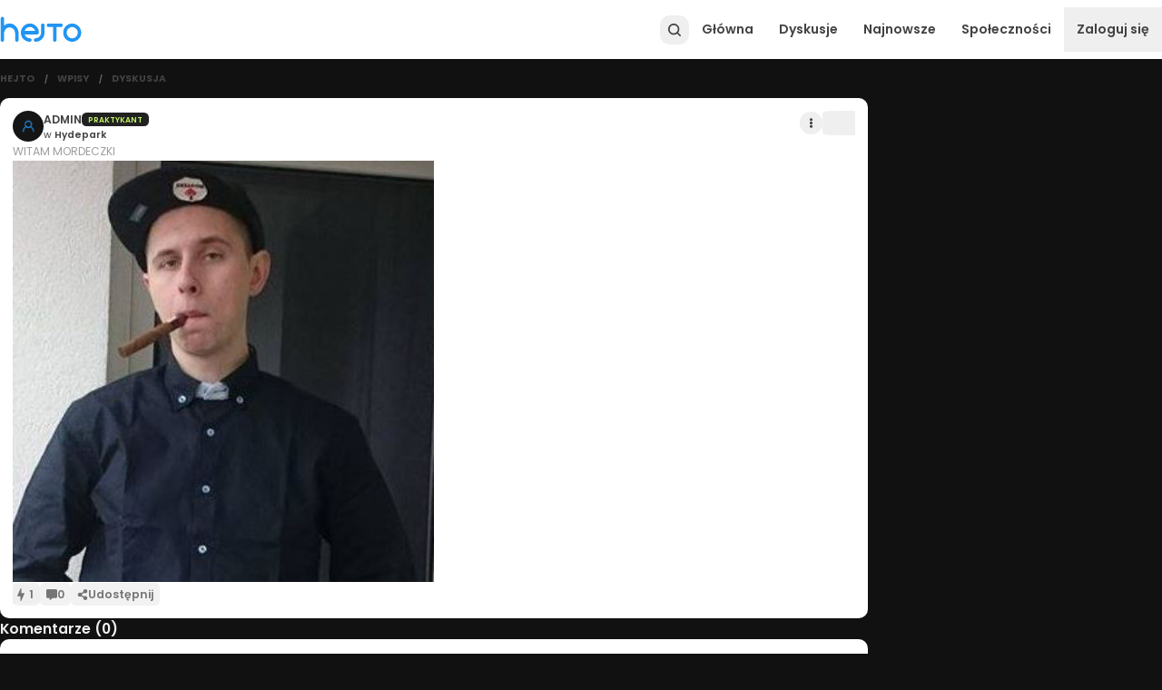

--- FILE ---
content_type: application/javascript; charset=UTF-8
request_url: https://www.hejto.pl/_next/static/chunks/6156-0e604898e3c294a1.js
body_size: 3709
content:
"use strict";(self.webpackChunk_N_E=self.webpackChunk_N_E||[]).push([[6156],{13850:function(e,r,t){t.d(r,{Wu:function(){return i},qE:function(){return a}});var n,o,i,a,s=t(59499),c=t(4730),l=t(67294),d=t(17943),u=t(85893),m=["type","variant","disabled","className","children","rounded","size","onClick","disableHover"];function ownKeys(e,r){var t=Object.keys(e);if(Object.getOwnPropertySymbols){var n=Object.getOwnPropertySymbols(e);r&&(n=n.filter(function(r){return Object.getOwnPropertyDescriptor(e,r).enumerable})),t.push.apply(t,n)}return t}function _objectSpread(e){for(var r=1;r<arguments.length;r++){var t=null!=arguments[r]?arguments[r]:{};r%2?ownKeys(Object(t),!0).forEach(function(r){(0,s.Z)(e,r,t[r])}):Object.getOwnPropertyDescriptors?Object.defineProperties(e,Object.getOwnPropertyDescriptors(t)):ownKeys(Object(t)).forEach(function(r){Object.defineProperty(e,r,Object.getOwnPropertyDescriptor(t,r))})}return e}(n=i||(i={})).PRIMARY="primary",n.PRIMARY_DARK="primary-dark",n.SECONDARY="secondary",n.GREY="grey",n.DEFAULT="default",n.DARK="dark",n.ERROR="error",n.CUSTOM="custom",(o=a||(a={})).SMALL="small",o.MEDIUM="medium",o.LARGE="large";var b=l.forwardRef(function(e,r){var t=e.type,n=e.variant,o=e.disabled,s=e.className,l=e.children,b=e.rounded,p=void 0===b||b,f=e.size,g=e.onClick,y=e.disableHover,v=(0,c.Z)(e,m);return(0,u.jsx)("button",_objectSpread(_objectSpread({ref:r,type:"submit"===(void 0===t?"button":t)?"submit":"button",disabled:o,onClick:g,className:(0,d.cn)("transition-colors",{"rounded-lg":"boolean"==typeof p?p:"lg"===p,"rounded-md":"md"===p,"px-2 py-1 text-sm":f===a.SMALL,"px-4 py-2":f===a.MEDIUM,"text-common-white bg-error":n===i.ERROR&&!o,"text-common-white bg-primary-main hover:bg-primary-dark focus-visible:bg-primary-dark":n===i.PRIMARY&&!o,"text-common-white bg-grey-900 hover:bg-primary-dark focus-visible:bg-primary-dark":n===i.DARK&&!o,"text-common-white bg-secondary-main focus-visible:bg-secondary-dark hover:bg-secondary-dark":n===i.SECONDARY&&!o,"bg-common-white dark:bg-paper-dark-primary focus-visible:bg-grey-200 dark:focus-visible:bg-grey-600 hover:bg-grey-200 dark:hover:bg-grey-600 border border-box-light dark:border-box-dark":n===i.DEFAULT&&!o,"bg-grey-200 dark:bg-grey-900 text-grey-800 dark:text-grey-300  focus-visible::bg-grey-300 dark:focus-visible:bg-grey-700 hover:bg-grey-300 dark:hover:bg-grey-700":n===i.GREY&&!o,"text-grey-300 bg-grey-500 dark:text-grey-400 dark:bg-grey-700 cursor-not-allowed":o,"bg-grey-100 dark:bg-grey-900":n===i.PRIMARY_DARK&&!o,"hover:bg-inherit focus-visible:bg-inherit dark:hover:bg-inherit dark:focus-visible:bg-inherit":void 0!==y&&y},s)},v),{},{children:l}))});b.displayName="Button",r.ZP=b},53922:function(e,r,t){t.d(r,{Wu:function(){return n.Wu},ZP:function(){return n.ZP},qE:function(){return n.qE}});var n=t(13850)},15834:function(e,r,t){t.d(r,{Z:function(){return FromNowDate_FromNowDate}}),t(67294);var n=t(3662),o=t(91661),i=t(86010),a=t(24980),s=t(85893),FromNowDate_FromNowDate=function(e){var r=e.date,t=e.tooltip,c=e.className;return(0,s.jsx)(o.Z,{placeholder:(0,s.jsx)("span",{className:"invisible",children:r}),children:(0,s.jsx)(a.Z,{arrow:!0,popperOptions:{strategy:"fixed"},forceDarkTheme:!0,disabled:!t,content:(0,s.jsx)("div",{className:"p-2",children:(0,n.WU)(r,"DD MMMM YYYY, HH:mm")}),children:(0,s.jsx)("time",{className:(0,i.Z)("block text-ellipsis whitespace-nowrap overflow-hidden",c),suppressHydrationWarning:!0,children:(0,n.Zh)(r)})})})}},28507:function(e,r,t){t(67294);var n=t(85893);r.Z=function(e){var r=e.className,t=e.size,o=void 0===t?20:t;return(0,n.jsx)("svg",{className:r,width:o,height:o,viewBox:"0 0 512 512",xmlns:"http://www.w3.org/2000/svg",stroke:"currentColor",fill:"currentColor",children:(0,n.jsx)("path",{d:"M397.413,199.303c-2.944-4.576-8-7.296-13.408-7.296h-112v-176c0-7.552-5.28-14.08-12.672-15.648 c-7.52-1.6-14.88,2.272-17.952,9.152l-128,288c-2.208,4.928-1.728,10.688,1.216,15.2c2.944,4.544,8,7.296,13.408,7.296h112v176 c0,7.552,5.28,14.08,12.672,15.648c1.12,0.224,2.24,0.352,3.328,0.352c6.208,0,12-3.616,14.624-9.504l128-288 C400.805,209.543,400.389,203.847,397.413,199.303z"})})}},29e3:function(e,r,t){t.d(r,{Z:function(){return v}});var n=t(67294),o=t(28507),i=t(53031),a=t(73938),s=t(17943),c=t(59499),l=t(27812),d=t(16835),u=t(4730),m=t(86010),b=t(85893),p=["Icon","buttonStyle","onClick","animate","activeColor","iconSize","iconStyle","disabled","img","className","imgClassName","imageSize","startAdornment","endAdornment","onAnimationEnd"];function ownKeys(e,r){var t=Object.keys(e);if(Object.getOwnPropertySymbols){var n=Object.getOwnPropertySymbols(e);r&&(n=n.filter(function(r){return Object.getOwnPropertyDescriptor(e,r).enumerable})),t.push.apply(t,n)}return t}function _objectSpread(e){for(var r=1;r<arguments.length;r++){var t=null!=arguments[r]?arguments[r]:{};r%2?ownKeys(Object(t),!0).forEach(function(r){(0,c.Z)(e,r,t[r])}):Object.getOwnPropertyDescriptors?Object.defineProperties(e,Object.getOwnPropertyDescriptors(t)):ownKeys(Object(t)).forEach(function(r){Object.defineProperty(e,r,Object.getOwnPropertyDescriptor(t,r))})}return e}var f=n.forwardRef(function(e,r){var t=e.Icon,o=e.buttonStyle,i=e.onClick,a=e.animate,s=e.activeColor,c=e.iconSize,f=e.iconStyle,g=e.disabled,y=e.img,v=e.className,h=e.imgClassName,k=e.imageSize,x=void 0===k?26:k,w=e.startAdornment,j=e.endAdornment,N=e.onAnimationEnd,O=(0,u.Z)(e,p),C=n.useState(!1),Z=(0,d.Z)(C,2),P=Z[0],D=Z[1];return(0,b.jsxs)("div",{className:(0,m.Z)("flex items-center gap-1",v),children:[(0,b.jsxs)("button",_objectSpread(_objectSpread({},O),{},{ref:r,type:"button",onClick:function(){D(!0),i(),setTimeout(function(){D(!1),N&&N()},1e3)},disabled:g,className:(0,m.Z)(o,"animated-icon-wrapper",{animate:a}),children:[void 0!==w&&w,y?(0,b.jsx)("img",{src:y,alt:"Like",width:x,height:x,className:(0,m.Z)(h,"animated-icon")}):(0,b.jsx)(t,{className:(0,m.Z)(f,"animated-icon"),size:c}),P&&(0,b.jsx)("div",{className:"spark",children:(0,l.Z)(Array(20)).map(function(e,r){return(0,b.jsx)("span",{className:(0,m.Z)("fixed",s)},r)})})]})),void 0!==j&&j]})});f.displayName="AnimatedButtonWrapper";var g=t(98279),Like_LikePoints=function(e){var r=e.points,t=e.slug,o=e.uuid,i=e.className,s=(0,a.qD)().dialogs.update,c=n.useCallback(function(){s({type:g.JH.SHOW_LIKES_DIALOG,payload:{likesCount:r,slug:t,uuid:o,variant:void 0!==o?"comment":"post"}})},[t,o,r,s]);return(0,b.jsx)("button",{className:(0,m.Z)("font-semibold",i),type:"button",disabled:0===r,onClick:c,children:r})},y=n.forwardRef(function(e,r){var t=e.points,c=e.className,l=e.endAdornmentClassName,d=e.defaultClassName,u=e.active,m=e.disabled,p=e.slug,g=e.uuid,y=e.size,v=void 0===y?18:y,h=e.onClick,k=e.background,x=k?d||"":d||"text-grey-600 dark:text-grey-400",w=(0,a.aC)(),j=w.isAuthenticated,N=w.isBanned,O=(0,a.qD)().dialogs.showLoginDialog,C=(0,i.o)(),Z=(0,n.useState)(!1),P=Z[0],D=Z[1],R=n.useCallback(function(){if(!j)return O();P||(D(!0),h())},[j,P,h,O]),A="number"==typeof v?v:C?v[1]:v[0],E=void 0!==g?"comment":"post";return(0,b.jsx)(f,{ref:r,className:(0,s.cn)({"bg-grey-100 dark:bg-grey-900 rounded-md":k,"opacity-40 cursor-not-allowed":m||N},P&&!u?"text-common-yellow":u?"text-common-yellow":x,c),onAnimationEnd:function(){return D(!1)},iconSize:A,onClick:R,animate:P,disabled:m||N,Icon:o.Z,iconStyle:"text-current",activeColor:"bg-common-yellow",buttonStyle:"px-0.5 py-1 like-btn","aria-label":"Polub ".concat("post"===E?"wpis":"comment"),"data-target":E,endAdornment:(0,b.jsx)(Like_LikePoints,{points:t,slug:p,uuid:g,className:l})})});y.displayName="Like";var v=y},99915:function(e,r,t){t.d(r,{Z:function(){return PostCommunityLink_PostCommunityLink}}),t(67294);var n=t(51617),o=t(38470),i=t(86010),a=t(85893),PostCommunityLink_PostCommunityLink=function(e){var r=e.slug,t=e.name,s=e.className,c=e.linkVariant,l=void 0===c?o.Ev.GREY:c,d=e.color,u=e.disableHover,m=e.prefix;return(0,a.jsx)(o.ZP,{className:(0,i.Z)("inline-grid",s),style:{backgroundColor:d},variant:l,disableHover:u,href:(0,n.Gn)({type:"community",slug:r}),children:(0,a.jsxs)("span",{className:"block text-ellipsis whitespace-nowrap overflow-hidden",children:[m&&(0,a.jsxs)("span",{className:"font-normal",children:[m,"\xa0"]}),t]})})}},11570:function(e,r,t){t.d(r,{Z:function(){return PostDateLink_PostDateLink}}),t(67294);var n=t(15834),o=t(51617),i=t(38470),a=t(86010),s=t(85893),PostDateLink_PostDateLink=function(e){var r=e.slug,t=e.createdAt,c=e.className,l=e.variant,d=void 0===l?i.Ev.GREY:l;return(0,s.jsx)(i.ZP,{variant:d,href:(0,o.Gn)({type:"post",slug:r}),className:(0,a.Z)("inline-grid",c),children:(0,s.jsx)(n.Z,{date:t,tooltip:!0})})}},82035:function(e,r,t){var n=t(86010),o=t(24980);t(67294);var i=t(34066),a=t(85893);r.Z=function(e){var r=e.stickyNote,t=e.size,s=void 0===t?"medium":t;return r?(0,a.jsx)(o.Z,{trigger:"mouseenter focus",touch:"hold",interactive:!0,delay:[300,0],offset:[0,10],arrow:!0,className:"tippy-red",popperOptions:{strategy:"fixed"},content:(0,a.jsx)("div",{className:"relative rounded-md max-w-md p-2 font-semibold text-center text-common-white",children:r}),children:(0,a.jsx)("div",{className:(0,n.Z)("rounded-full bg-[#ff2147] flex items-center justify-center",{"w-5 h-5":"medium"===s,"w-4 h-4":"small"===s}),children:(0,a.jsx)(i.GPV,{fill:"#fff",size:"medium"===s?11:9})})}):null}},91410:function(e,r,t){t(67294);var n=t(86010),o=t(51617),i=t(54683),a=t(38470),s=t(85893);r.Z=function(e){var r=e.username,t=e.status,c=e.className,l=e.linkClassName,d=e.variant,u=e.roles,m=e.omitDefaultClass;return(0,s.jsx)(a.ZP,{variant:d,href:(0,o.Gn)({type:"user",username:r}),className:(0,n.Z)("inline-grid",l),children:(0,s.jsx)(i.Z,{roles:u,username:r,status:t,omitDefaultClass:m,className:(0,n.Z)("font-semibold",c)})})}},37113:function(e,r,t){t.d(r,{Z:function(){return n.Z}});var n=t(91410)},80664:function(e,r,t){t.d(r,{hh:function(){return useCommunityCategories}});var n,o=t(50029),i=t(87794),a=t.n(i),s=t(68988),c=t(78551),l=t(24139),d=t(73938),u=(n=(0,o.Z)(a().mark(function _callee(e,r){var t;return a().wrap(function(n){for(;;)switch(n.prev=n.next){case 0:return n.next=2,s.Of.getCommunitiesCategories({accessToken:e,headers:r});case 2:if((t=n.sent).status!==s.O4.ERROR){n.next=5;break}return n.abrupt("return",Promise.reject(Error("Nie udało się pobrać danych")));case 5:return n.abrupt("return",t.response.data._embedded.items);case 6:case"end":return n.stop()}},_callee)})),function(e,r){return n.apply(this,arguments)}),useCommunityCategories=function(){var e=(0,d.aC)().getAccessToken;return(0,c.a)({queryKey:["community-categories"],queryFn:function(){return u(e())},staleTime:1/0,placeholderData:l.Wk})}}}]);

--- FILE ---
content_type: application/javascript; charset=UTF-8
request_url: https://www.hejto.pl/_next/static/chunks/842-6f9aa7367a0e6680.js
body_size: 4954
content:
"use strict";(self.webpackChunk_N_E=self.webpackChunk_N_E||[]).push([[842],{31844:function(e,s,t){t(67294);var r=t(85893);s.Z=function(e){var s=e.className,t=e.size,a=void 0===t?20:t;return(0,r.jsxs)("svg",{className:s,width:a,height:a,xmlns:"http://www.w3.org/2000/svg",fill:"currentColor",viewBox:"0 0 125.1 93.3",children:[(0,r.jsx)("path",{d:"M107.2 7.5c1.1-1.1 1.7-2.3 1.4-3.9-.3-1.4-1.2-2.4-2.6-2.9-1.5-.5-2.8 0-3.9 1.1-3.8 3.8-7.6 7.6-11.3 11.4-.7.7-1.2.8-2.1.4-13-5.6-26.5-7-40.2-3.8-17 4-29.8 12.7-39.9 25.3-.2.3-.5.5-.7.8-2 2.5-4 5.2-5.7 7.9-.3.5-.5.9-.7 1.4l-.1.1v.1c-.3.8-.3 1.6-.1 2.4.2.6.4 1.2.8 1.7 7 10.8 15.6 19.7 26.2 26-.4.4-.8.6-1.1.9L17.6 86c-1.1 1.1-1.5 2.4-1 4 .5 1.5 1.5 2.3 3 2.6 1.6.3 2.8-.5 3.9-1.6l11.8-11.8c1.2-1.2 2.4-2.5 3.7-3.7 17.5-17.5 35-35 52.5-52.6 5.3-5 10.5-10.2 15.7-15.4zM49.5 54.2c-3-3.9-3.5-11.8 1.5-17.5 4.9-5.6 13.5-7.1 19.2-3.2-7 6.9-13.8 13.8-20.7 20.7zm26.2-26.4c-5.3-3.6-11.3-5-17.8-3.6-4.9 1-9 3.4-12.4 7.1-6.4 7-8.6 18.6-1.8 28.7l-8.2 8.2c-.5.5-1 1.1-1.6 1.6-2.3-1.5-4.7-3-7-4.8-6.6-4.9-12.1-10.7-16.8-17.4-.2-.3-.4-.5-.4-.8 0-.2.1-.4.3-.7 2.9-4.1 6.1-8 9.5-11.4 2.1-2.1 4.4-4.1 6.8-5.9 5.2-4 11-7.2 17.5-9.5C57 14.7 70.1 15 83.2 20c.1 0 .3.2.3.2-2.6 2.4-5.1 4.9-7.8 7.6zM122.9 43.7C119 37.6 114.4 32 109 27.1c-1.8-1.7-3.8-3.3-5.6-4.9-1.9 1.9-3.7 3.8-5.6 5.6.3.2.6.5 1 .8 6.3 4.8 11.6 10.5 16.2 16.9.5.8.6 1.3 0 2.1-3.9 5.5-8.3 10.5-13.5 14.8-15 12.5-31.8 17.6-51 13.6-.3-.1-.9 0-1.1.2-2 1.9-3.9 3.8-6 5.9.4.2.7.3.9.3 13 3.7 25.9 3.6 38.7-.6 17.3-5.8 30.1-17.1 39.9-32.2 1.3-2.1 1.3-3.9 0-5.9z"}),(0,r.jsx)("path",{d:"M77.7 48.5c-.8 6.5-5.5 11.8-12 13-1.7.3-3 1.1-4.1 2.3-1.6 1.7-3.3 3.2-5.1 5.1 8.5 1.9 15.7.2 21.8-5.5 6.5-6.1 8.5-13.7 6.5-22.7-2.4 2.4-4.6 4.6-6.7 6.8-.2.2-.3.6-.4 1z"})]})}},10842:function(e,s,t){t.d(s,{Z:function(){return PopularPostsWidget_PopularPostsWidget}});var r=t(59499),a=t(50029),n=t(16835),i=t(27812),o=t(87794),l=t.n(o),c=t(67294),u=t(40739),d=t(73938),p=t(57990),m=t(15745);t(23865);var x=t(65652),f=t(30202),h=t(2922),g=t(68988),v=t(61144),P=t(4702),y=t(13379),j=t(85893),PopularPostsWidgetHeader=function(e){var s=e.text;return(0,j.jsx)(y.Z.Title,{className:"flex gap-3 items-center mb-4",children:(0,j.jsx)("h2",{className:"text-sm font-semibold text-grey-800 dark:text-textPrimary-dark uppercase",children:s})})},b=t(51617),k=t(29e3),N=t(99915),_=t(11570),w=t(85202),Z=t(37113),C=t(38470),E=t(82035),S=t(41664),O=t.n(S),A=t(86218),R=t(86010),PopularPostsWidget_PopularPostImage=function(e){var s=e.images,t=e.slug,r=e.title,a=e.variant,n=void 0===a?"small":a;return 0===s.length?null:(0,j.jsx)("div",{className:(0,R.Z)("self-center",{"w-28 h-24":"large"===n,"w-24 h-20":"small"===n,"w-20 h-20":"small-square"===n}),children:(0,j.jsx)(O(),{legacyBehavior:!0,href:(0,b.Gn)({type:"post",slug:t}),children:(0,j.jsx)("a",{children:(0,j.jsx)("img",{src:(0,A.Jn)(s[0],A.h2.sm,(0,A.Jn)(s[0],A.h2.lg,(0,A.Jn)(s[0],A.h2.original))),alt:r,className:"w-full h-full rounded-md overflow-hidden object-cover"})})})})},PopularPostsWidget_PopularArticle=function(e){var s=e.post,t=e.isAuthenticated,r=e.onLike,a=s.author,n=s.created_at,i=s.title,o=s.images,l=s.is_liked,c=void 0!==l&&l,u=s.num_likes,d=s.num_comments,p=s.likes_enabled,m=s.slug,x=s.community,f=s._links;return(0,j.jsxs)("section",{className:"flex flex-col gap-2 bg-paper-light-primary dark:bg-paper-dark-primary rounded-lg p-3",children:[(0,j.jsxs)("div",{className:"flex items-center gap-2",children:[(0,j.jsx)(N.Z,{className:"text-xs font-semibold mr-auto px-1 py-0.5 rounded-md",name:x.name,slug:x.slug,color:x.primary_color,linkVariant:C.Ev.WHITE}),(0,j.jsx)(E.Z,{size:"small",stickyNote:s.sticky_note}),(0,j.jsx)(k.Z,{slug:m,className:"text-sm -ml-1 flex-row-reverse",endAdornmentClassName:"pl-2",active:c,points:void 0===u?0:u,disabled:!p||!t,onClick:function(){return r(f.likes.href,m,c)},size:18,background:!0})]}),(0,j.jsxs)("div",{className:"flex gap-2",children:[(0,j.jsxs)("div",{className:"flex flex-col gap-1.5 flex-1",children:[(0,j.jsx)(C.ZP,{variant:C.Ev.DEFAULT,href:(0,b.Gn)({type:"post",slug:m}),className:"flex-1",children:(0,j.jsx)("p",{className:"font-semibold text-sm two-lines",children:i})}),(0,j.jsxs)("div",{className:"flex items-center gap-2 text-xs",children:[(0,j.jsx)(_.Z,{variant:C.Ev.LIGHTGREY,slug:m,createdAt:n,className:"font-semibold"}),(0,j.jsx)(Z.Z,{variant:C.Ev.DEFAULT,username:a.username,status:a.status,roles:a.roles}),(0,j.jsx)(w.Z,{commentsCount:void 0===d?0:d,slug:m,iconSize:12,variant:C.Ev.LIGHTGREY,className:"font-bold"})]})]}),(0,j.jsx)(PopularPostsWidget_PopularPostImage,{images:o,slug:m,title:i})]})]},m)},T=t(31844),W=t(13879),L=t(34355),PopularPostsWidget_PopularDiscussionPlaceholder=function(e){var s=e.post,t=e.onShowControversialClick,r=s.created_at,a=s.num_likes,n=s.num_comments,i=s.slug;return(0,j.jsxs)("div",{className:"flex flex-col gap-1.5 pr-2 bg-paper-light-primary dark:bg-paper-dark-primary rounded-lg p-3",children:[(0,j.jsxs)("div",{className:"pl-1 flex items-center gap-4 text-xs text-grey-700 dark:text-grey-500",children:[(0,j.jsx)(T.Z,{size:24,className:"text-primary-main"}),(0,j.jsxs)("div",{children:[(0,j.jsx)(W.Z,{nsfw:s.nsfw,warContent:s.war_content,controversial:s.controversial,labelsClassName:"hidden",textClassName:"text-xs"}),(0,j.jsx)(L.Z,{slug:s.slug,onShowControversialClick:t,variant:"short"})]})]}),(0,j.jsxs)("div",{className:"flex gap-2 items-center text-xs font-semibold pt-1",children:[(0,j.jsx)("div",{className:"pointer-events-none",children:(0,j.jsx)(_.Z,{slug:i,createdAt:r})}),(0,j.jsx)(w.Z,{className:"pointer-events-none",commentsCount:void 0===n?0:n,slug:i}),(0,j.jsx)(k.Z,{disabled:!0,points:void 0===a?0:a,onClick:function(){return null},slug:s.slug,size:12,endAdornmentClassName:"text-xs pr-2",className:"pointer-events-none"})]})]})},PopularPostsWidget_PopularArticles=function(e){var s=e.posts,t=e.isFetched,r=e.isFetching,a=e.isAuthenticated,n=e.loader,i=e.onLike;return(r||t)&&(!t||0!==s.length)?(0,j.jsxs)("div",{children:[(0,j.jsx)(PopularPostsWidgetHeader,{text:"Popularne artykuły"}),(0,j.jsx)("div",{className:"flex flex-col gap-2 overflow-hidden",children:r?n:s.map(function(e){return(0,j.jsx)(P.Z,{masked:e.masked,nsfw:e.nsfw,warContent:e.war_content,controversial:e.controversial,children:function(s){var t=s.postVisible,r=s.showPost;return t?(0,j.jsx)(PopularPostsWidget_PopularArticle,{isAuthenticated:a,onLike:i,post:e}):(0,j.jsx)(PopularPostsWidget_PopularDiscussionPlaceholder,{post:e,onShowControversialClick:r})}},e.slug)})})]}):null},D=t(20843),PopularPostsWidget_PopularDiscussion=function(e){var s=e.post,t=e.isAuthenticated,r=e.onLike,a=s.author,n=s.created_at,i=s.excerpt,o=s.is_liked,l=void 0!==o&&o,c=s.num_likes,u=s.num_comments,d=s.likes_enabled,p=s.slug,m=s.community,x=s.images,f=s._links;return(0,j.jsxs)("section",{className:"flex flex-col gap-2 bg-paper-light-primary dark:bg-paper-dark-primary rounded-lg p-3",children:[(0,j.jsxs)("div",{className:"flex items-center gap-2",children:[(0,j.jsx)(N.Z,{className:"text-xs font-semibold mr-auto px-1 py-0.5 rounded-md",name:m.name,slug:m.slug,color:m.primary_color,linkVariant:C.Ev.WHITE}),(0,j.jsx)(E.Z,{size:"small",stickyNote:s.sticky_note}),(0,j.jsx)(k.Z,{slug:p,className:"text-sm -ml-1 flex-row-reverse",endAdornmentClassName:"pl-2",active:l,points:void 0===c?0:c,disabled:!d||!t,onClick:function(){return r(f.likes.href,p,l)},size:18,background:!0})]}),(0,j.jsxs)("div",{className:"flex gap-2",children:[(0,j.jsxs)("div",{className:"flex flex-col gap-1.5 flex-1",children:[(0,j.jsx)(C.ZP,{variant:C.Ev.GREY,href:(0,b.Gn)({type:"post",slug:p}),className:"flex-1",children:(0,j.jsx)(D.ZP,{className:"text-xs three-lines pr-1",content:i,allowedElements:D.v1,emojiSize:14,itemCreatedDate:n})}),(0,j.jsxs)("div",{className:"flex items-center gap-2 text-xs",children:[(0,j.jsx)(_.Z,{variant:C.Ev.LIGHTGREY,slug:p,createdAt:n,className:"font-semibold"}),(0,j.jsx)(Z.Z,{variant:C.Ev.DEFAULT,username:a.username,status:a.status,roles:a.roles}),(0,j.jsx)(w.Z,{commentsCount:void 0===u?0:u,slug:p,iconSize:12,variant:C.Ev.LIGHTGREY,className:"font-bold"})]})]}),(0,j.jsx)(PopularPostsWidget_PopularPostImage,{images:x,slug:p,title:i})]})]},p)},PopularPostsWidget_PopularDiscussions=function(e){var s=e.posts,t=e.isFetched,r=e.isFetching,a=e.isAuthenticated,n=e.loader,i=e.onLike;return(r||t)&&(!t||0!==s.length)?(0,j.jsxs)("div",{children:[(0,j.jsx)(PopularPostsWidgetHeader,{text:"Popularne dyskusje"}),(0,j.jsx)("div",{className:"flex flex-col gap-2 rounded-xl overflow-hidden",children:r?n:s.map(function(e){return(0,j.jsx)(P.Z,{masked:e.masked,nsfw:e.nsfw,warContent:e.war_content,controversial:e.controversial,children:function(s){var t=s.postVisible,r=s.showPost;return t?(0,j.jsx)(PopularPostsWidget_PopularDiscussion,{post:e,onLike:i,isAuthenticated:a}):(0,j.jsx)(PopularPostsWidget_PopularDiscussionPlaceholder,{post:e,onShowControversialClick:r})}},e.slug)})})]}):null},z=t(83635);function ownKeys(e,s){var t=Object.keys(e);if(Object.getOwnPropertySymbols){var r=Object.getOwnPropertySymbols(e);s&&(r=r.filter(function(s){return Object.getOwnPropertyDescriptor(e,s).enumerable})),t.push.apply(t,r)}return t}function _objectSpread(e){for(var s=1;s<arguments.length;s++){var t=null!=arguments[s]?arguments[s]:{};s%2?ownKeys(Object(t),!0).forEach(function(s){(0,r.Z)(e,s,t[s])}):Object.getOwnPropertyDescriptors?Object.defineProperties(e,Object.getOwnPropertyDescriptors(t)):ownKeys(Object(t)).forEach(function(s){Object.defineProperty(e,s,Object.getOwnPropertyDescriptor(t,s))})}return e}var F=(0,i.Z)([,,,,,]).map(function(e,s){return(0,j.jsxs)("div",{className:"p-3 border-t border-grey-300 dark:border-grey-900",children:[(0,j.jsx)(m.Z,{height:16}),(0,j.jsx)(m.Z,{height:24}),(0,j.jsx)(m.Z,{height:16})]},s)}),PopularPostsWidget_PopularPostsWidget=function(e){var s,t=e.onLikeSuccess,r=e.children,i=(0,f.NL)(),o=(0,d.kx)(),m=o.popular,P=o.update,y=(0,x.G)(),b=(0,d.aC)().isAuthenticated,k=(0,p.Ds)().enqueueSnackbar,N=m.data,_=N.discussions,w=N.articles,Z=m.isFetching,C=m.isFetched,E=c.useCallback(function(){P({type:"FETCH_PUPULAR_POSTS"}),Promise.all([g.PJ.getPosts({params:{page:1,limit:5,type:["discussion"],orderBy:"p.numLikes",period:"week"},accessToken:y}),g.PJ.getPosts({params:{page:1,limit:5,type:["article","link"],orderBy:"p.numLikes",period:"week"},accessToken:y})]).then(function(e){var s=(0,n.Z)(e,2),t=s[0],r=s[1];P({type:"SET_PUPULAR_POSTS",payload:{type:"all",posts:[t.status===g.O4.ERROR?[]:t.response.data._embedded.items,r.status===g.O4.ERROR?[]:r.response.data._embedded.items,[]]}})})},[P,y]);c.useEffect(function(){C||E()},[C,E]);var S=(s=(0,a.Z)(l().mark(function _callee(e,s,r){var a;return l().wrap(function(n){for(;;)switch(n.prev=n.next){case 0:return n.next=2,g.PJ.likePost({link:e,isLiked:r,accessToken:y});case 2:if((a=n.sent).status!==g.O4.ERROR){n.next=6;break}return k((0,z.e)(a.error),{variant:"error"}),n.abrupt("return");case 6:r?P({type:"UNLIKE_POST",payload:{slug:s}}):P({type:"LIKE_POST",payload:{slug:s}}),i.setQueryData((0,h.qP)(s),function(e){if(e)return(0,u.YI)(e,r)}),i.setQueriesData({queryKey:(0,v.yq)()},function(e){if(e)return _objectSpread(_objectSpread({},e),{},{_embedded:_objectSpread(_objectSpread({},e._embedded),{},{items:(0,u.ei)(e._embedded.items,function(e){return e.slug===s},function(e){return(0,u.YI)(e,r)})})})}),t&&t(s,r);case 10:case"end":return n.stop()}},_callee)})),function(e,t,r){return s.apply(this,arguments)});return(0,j.jsxs)(j.Fragment,{children:[(0,j.jsx)(PopularPostsWidget_PopularArticles,{posts:w,isFetched:C,isFetching:Z,isAuthenticated:b,loader:F,onLike:S}),r,(0,j.jsx)(PopularPostsWidget_PopularDiscussions,{posts:_,isFetched:C,isFetching:Z,isAuthenticated:b,loader:F,onLike:S})]})}},4702:function(e,s,t){var r=t(16835),a=t(73938),n=t(67294);s.Z=function(e){var s=e.children,t=e.masked,i=e.nsfw,o=e.warContent,l=e.controversial,c=(0,a.aC)().isAuthenticated,u=n.useState(c?t&&!o&&!l:i||o),d=(0,r.Z)(u,2),p=d[0],m=d[1];return s({postVisible:!p,showPost:function(){return m(!1)}})}},34355:function(e,s,t){t(67294);var r=t(73938),a=t(51617),n=t(38470),i=t(75058),o=t(86010),l=t(41664),c=t.n(l),u=t(85893);s.Z=function(e){var s=e.variant,t=void 0===s?"default":s,l=e.slug,d=e.className,p=e.onShowControversialClick;return(0,r.aC)().isAuthenticated?(0,u.jsxs)("div",{className:(0,o.Z)(d),children:[(0,u.jsx)("button",{type:"button",className:"font-semibold text-primary-main mr-1",onClick:p,children:"Pokaż treść 18+"}),(0,u.jsx)("span",{className:(0,o.Z)("hidden",{"md:inline":"default"===t}),children:"Jeśli chcesz widzieć te treści domyślnie"}),(0,u.jsx)("span",{className:(0,o.Z)({"md:hidden":"default"===t}),children:"lub"}),(0,u.jsx)(n.ZP,{href:(0,a.PE)(i.accountParams.preferences),variant:n.Ev.GREY,className:"font-semibold ml-1",children:"Zmień preferencje"})]}):(0,u.jsx)("div",{className:(0,o.Z)(d),children:(0,u.jsx)(c(),{href:(0,a.Gn)({type:"post",slug:l}),className:"font-semibold text-primary-main mr-1 md:mx-1",children:"Zobacz wpis"})})}},13879:function(e,s,t){var r=t(86010);t(67294);var a=t(85893);s.Z=function(e){var s=e.className,t=e.nsfw,n=e.warContent,i=e.controversial,o=e.labelsClassName,l=void 0===o?"":o,c=e.textClassName,u=void 0===c?"":c;return(0,a.jsxs)("div",{className:(0,r.Z)("flex gap-2 mb-1 font-semibold flex-col",s),children:[(0,a.jsxs)("div",{className:(0,r.Z)("flex flex-wrap gap-2 items-center",l),children:[t&&!n&&(0,a.jsx)("p",{className:"px-1.5 pt-px border border-primary-main text-primary-main rounded-md text-xs font-semibold",children:"18+"}),n&&(0,a.jsx)("p",{className:"px-1.5 pt-px border border-primary-main text-primary-main rounded-md text-xs font-semibold",children:"Wojna"}),i&&(0,a.jsx)("p",{className:"px-1.5 pt-px border border-primary-main text-primary-main rounded-md text-xs font-semibold",children:"Kontrowersyjna"})]}),(0,a.jsx)("p",{className:(0,r.Z)(u),children:"Treść dla dorosłych lub kontrowersyjna"})]})}},23865:function(e,s,t){t.d(s,{Z:function(){return StickySidebar_StickySidebar}});var r=t(16835),a=t(86010),n=t(73938),i=t(67294),o=t(85893),StickySidebar_StickySidebar=function(e){var s=e.children,t=e.className,l=e.topAddition,c=void 0===l?0:l,u=(0,n.qD)().navbarInfo.visible,d=i.useState(65+c),p=(0,r.Z)(d,2),m=p[0],x=p[1];return i.useEffect(function(){x(document.querySelector("header").clientHeight+c)},[u,c]),(0,o.jsx)("div",{className:(0,a.Z)("sticky overflow-y-auto scroll-hidden z-10 bg-grey-100 dark:bg-dark",t),style:{top:m,maxHeight:"calc(100vh - ".concat(m,"px)"),height:"100%"},children:s})}},2922:function(e,s,t){t.d(s,{qP:function(){return postQueryKey},uV:function(){return usePost}});var r,a=t(50029),n=t(87794),i=t.n(n),o=t(68988),l=t(78551),c=t(24139),u=t(73938),d=t(63561),postQueryKey=function(e){return["post",e]},p=(r=(0,a.Z)(i().mark(function _callee(e,s,t){var r,a;return i().wrap(function(n){for(;;)switch(n.prev=n.next){case 0:return n.next=2,o.PJ.getPost({accessToken:e,slug:s,headers:t});case 2:if((r=n.sent).status!==o.O4.ERROR){n.next=5;break}return n.abrupt("return",Promise.reject(Error("Nie udało się pobrać danych")));case 5:if(0!==r.response.data.num_comments){n.next=7;break}return n.abrupt("return",r.response.data);case 7:return n.next=9,o.PJ.getComments({accessToken:e,slug:s,headers:t,params:{limit:r.response.data.num_comments+100}});case 9:if((a=n.sent).status!==o.O4.ERROR){n.next=12;break}return n.abrupt("return",Promise.reject(Error("Nie udało się pobrać danych")));case 12:var i,l;return n.abrupt("return",(i=r.response.data,l=a.response.data,(0,d.O8)(i,l._embedded.items)));case 13:case"end":return n.stop()}},_callee)})),function(e,s,t){return r.apply(this,arguments)}),usePost=function(e){var s=(0,u.aC)().getAccessToken;return(0,l.a)({queryKey:postQueryKey(e),queryFn:function(){return p(s(),e)},placeholderData:c.Wk})}},61144:function(e,s,t){t.d(s,{kx:function(){return usePosts},yq:function(){return postsQueryKey}});var r,a=t(50029),n=t(87794),i=t.n(n),o=t(68988),l=t(78551),c=t(24139),u=t(73938),postsQueryKey=function(e){var s="posts";return e?[s,e]:[s]},d=(r=(0,a.Z)(i().mark(function _callee(e,s,t){var r;return i().wrap(function(a){for(;;)switch(a.prev=a.next){case 0:return a.next=2,o.PJ.getPosts({accessToken:s,params:e,headers:t});case 2:if((r=a.sent).status!==o.O4.ERROR){a.next=5;break}return a.abrupt("return",Promise.reject(Error("Nie udało się pobrać danych")));case 5:return a.abrupt("return",r.response.data);case 6:case"end":return a.stop()}},_callee)})),function(e,s,t){return r.apply(this,arguments)}),usePosts=function(e){var s=(0,u.aC)().getAccessToken;return(0,l.a)({queryKey:postsQueryKey(e),queryFn:function(){return d(e,s())},placeholderData:c.Wk,staleTime:1/0})}}}]);

--- FILE ---
content_type: application/javascript; charset=UTF-8
request_url: https://www.hejto.pl/_next/static/x2ekdcUyK_TaPnj1vKX67/_buildManifest.js
body_size: 2482
content:
self.__BUILD_MANIFEST=function(s,a,e,t,o,c,p,r,n,g,i,k,u,b,d,y,j,m,h,f,l,z,N,w,T,P,_,D,I,B,F,x,A,E,L,M,S,U,C,q){return{__rewrites:{afterFiles:[],beforeFiles:[],fallback:[]},"/":[s,a,e,L,"static/chunks/pages/index-16e7c478cdc33fff.js"],"/404":["static/chunks/pages/404-534bdbae19f2927e.js"],"/_error":["static/chunks/pages/_error-bdb34ec7a6b3f4f1.js"],"/default-homepage":["static/chunks/pages/default-homepage-60cdfc33d28024f5.js"],"/dla-mediow":["static/chunks/pages/dla-mediow-50de5dec968472ce.js"],"/glowna":[s,a,e,L,"static/chunks/pages/glowna-1fe955b2ecbdaa03.js"],"/hejtopaka":["static/chunks/pages/hejtopaka-1d2152dbd4136810.js"],"/hejtopaka/regulamin":["static/chunks/pages/hejtopaka/regulamin-9eb992870e137dad.js"],"/hejtopaka/zasady":["static/chunks/pages/hejtopaka/zasady-5ef8f95870ae1d99.js"],"/kategorie":[s,a,e,t,"static/chunks/pages/kategorie-19877ecd16132f34.js"],"/komunikaty":[s,a,e,t,"static/chunks/pages/komunikaty-bfb5a3b0545fc9aa.js"],"/konkurs/[slug]":[N,s,a,t,r,M,"static/chunks/pages/konkurs/[slug]-e5a446082ff7f1fd.js"],"/konkursy":[N,s,a,e,t,r,"static/chunks/pages/konkursy-74125a3bedc8d3ba.js"],"/kontakt":["static/chunks/pages/kontakt-774c1e2d65b1c10b.js"],"/konto":[o,c,N,D,F,p,r,n,I,x,"static/chunks/pages/konto-e58833267d5c4b88.js"],"/konto/wiadomosci":[o,c,N,D,F,p,r,n,I,x,"static/chunks/pages/konto/wiadomosci-ee1444c28f3ae899.js"],"/konto/wiadomosci/[uuid]":[o,c,N,D,F,p,r,n,I,x,"static/chunks/pages/konto/wiadomosci/[uuid]-264245569f97bea9.js"],"/konto/[param]":[o,c,N,D,F,p,r,n,I,x,"static/chunks/pages/konto/[param]-fddf3b5e1d85d024.js"],"/konto/[param]/strona/[page]":[o,c,N,D,F,p,r,n,I,x,"static/chunks/pages/konto/[param]/strona/[page]-85c37279306ed9cd.js"],"/logowanie":[o,"static/chunks/140-7be1b8314ca0c62e.js","static/chunks/pages/logowanie-9c2053808318b669.js"],"/newsletter":[o,"static/css/1f51ef0c6b9f3da4.css","static/chunks/pages/newsletter-370645f98368f8dd.js"],"/polityka-prywatnosci":["static/chunks/pages/polityka-prywatnosci-acf466b8891deb93.js"],"/poradnik":[M,"static/chunks/pages/poradnik-836e6aeb4542c792.js"],"/regulamin":["static/chunks/pages/regulamin-9450fcbc9a572125.js"],"/sentry-example-page":["static/chunks/pages/sentry-example-page-26a9cf72c3aa6219.js"],"/spolecznosc/[slug]":[d,y,j,m,o,c,g,h,T,s,a,e,t,p,r,n,i,k,u,b,f,l,z,B,P,"static/chunks/pages/spolecznosc/[slug]-d1c616eba2a21e93.js"],"/spolecznosc/[slug]/strona/[pageNumber]":[d,y,j,m,o,c,g,h,T,s,a,e,t,p,r,n,i,k,u,b,f,l,z,B,P,"static/chunks/pages/spolecznosc/[slug]/strona/[pageNumber]-74336f8ac4f4ec0f.js"],"/spolecznosc/[slug]/temat/[topic]":[d,y,j,m,o,c,g,h,T,s,a,e,t,p,r,n,i,k,u,b,f,l,z,B,P,"static/chunks/pages/spolecznosc/[slug]/temat/[topic]-5149d049a53ba1c1.js"],"/spolecznosc/[slug]/temat/[topic]/strona/[pageNumber]":[d,y,j,m,o,c,g,h,T,s,a,e,t,p,r,n,i,k,u,b,f,l,z,B,P,"static/chunks/pages/spolecznosc/[slug]/temat/[topic]/strona/[pageNumber]-a5034bc204aace48.js"],"/spolecznosc/[slug]/[postType]":[d,y,j,m,o,c,g,h,T,s,a,e,t,p,r,n,i,k,u,b,f,l,z,B,P,"static/chunks/pages/spolecznosc/[slug]/[postType]-9d71941de8c0d240.js"],"/spolecznosc/[slug]/[postType]/strona/[pageNumber]":[d,y,j,m,o,c,g,h,T,s,a,e,t,p,r,n,i,k,u,b,f,l,z,B,P,"static/chunks/pages/spolecznosc/[slug]/[postType]/strona/[pageNumber]-a1a4480cc165be27.js"],"/spolecznosci":[o,c,g,s,a,e,t,p,A,"static/chunks/pages/spolecznosci-614c6ab5da4b5c20.js"],"/spolecznosci/kategoria/[category]":[o,c,g,s,a,e,t,p,A,"static/chunks/pages/spolecznosci/kategoria/[category]-e5b9f5d7abe8771b.js"],"/spolecznosci/kategoria/[category]/strona/[pageNumber]":[o,c,g,s,a,e,t,p,A,"static/chunks/pages/spolecznosci/kategoria/[category]/strona/[pageNumber]-2b6ea9c16603695a.js"],"/spolecznosci/moje":[o,c,g,s,a,e,t,p,A,"static/chunks/pages/spolecznosci/moje-9889539fd9d37c7d.js"],"/spolecznosci/strona/[pageNumber]":[o,c,g,s,a,e,t,p,A,"static/chunks/pages/spolecznosci/strona/[pageNumber]-8c3ca5fea4d86143.js"],"/tag/[tagName]":[d,y,j,m,o,c,g,h,s,a,e,t,p,r,n,i,k,u,b,f,l,z,E,"static/chunks/pages/tag/[tagName]-606c77dbb2e0f38e.js"],"/tag/[tagName]/strona/[pageNumber]":[d,y,j,m,o,c,g,h,s,a,e,t,p,r,n,i,k,u,b,f,l,z,E,"static/chunks/pages/tag/[tagName]/strona/[pageNumber]-85f671a3e216e263.js"],"/tag/[tagName]/typ/[postType]":[d,y,j,m,o,c,g,h,s,a,e,t,p,r,n,i,k,u,b,f,l,z,E,"static/chunks/pages/tag/[tagName]/typ/[postType]-59ee2d096b12a560.js"],"/tag/[tagName]/typ/[postType]/strona/[pageNumber]":[d,y,j,m,o,c,g,h,s,a,e,t,p,r,n,i,k,u,b,f,l,z,E,"static/chunks/pages/tag/[tagName]/typ/[postType]/strona/[pageNumber]-8d12a86661a1c3f6.js"],"/tagi":[s,a,e,t,S,"static/chunks/pages/tagi-7533b7de33d9d411.js"],"/tagi/strona/[page]":[s,a,e,t,S,"static/chunks/pages/tagi/strona/[page]-386e07a5d8f3d9a8.js"],"/uzytkownicy":[s,a,e,t,r,"static/chunks/pages/uzytkownicy-7709607a07624bbb.js"],"/uzytkownik/[username]":[o,c,g,T,s,a,e,t,p,r,n,i,k,u,b,_,P,"static/chunks/pages/uzytkownik/[username]-272e6f71027f4992.js"],"/uzytkownik/[username]/kolejnosc/[orderDir]":[o,c,g,T,s,a,e,t,p,r,n,i,k,u,b,_,P,"static/chunks/pages/uzytkownik/[username]/kolejnosc/[orderDir]-5822b7758755e52f.js"],"/uzytkownik/[username]/kolejnosc/[orderDir]/strona/[pageNumber]":[o,c,g,T,s,a,e,t,p,r,n,i,k,u,b,_,P,"static/chunks/pages/uzytkownik/[username]/kolejnosc/[orderDir]/strona/[pageNumber]-5f20ab37eb3826ff.js"],"/uzytkownik/[username]/strona/[pageNumber]":[o,c,g,T,s,a,e,t,p,r,n,i,k,u,b,_,P,"static/chunks/pages/uzytkownik/[username]/strona/[pageNumber]-88333fac0a4faf17.js"],"/uzytkownik/[username]/[filterType]":[o,c,g,T,s,a,e,t,p,r,n,i,k,u,b,_,P,"static/chunks/pages/uzytkownik/[username]/[filterType]-4bd02310f378bdc5.js"],"/uzytkownik/[username]/[filterType]/kolejnosc/[orderDir]":[o,c,g,T,s,a,e,t,p,r,n,i,k,u,b,_,P,"static/chunks/pages/uzytkownik/[username]/[filterType]/kolejnosc/[orderDir]-7185651b8e845951.js"],"/uzytkownik/[username]/[filterType]/kolejnosc/[orderDir]/strona/[pageNumber]":[o,c,g,T,s,a,e,t,p,r,n,i,k,u,b,_,P,"static/chunks/pages/uzytkownik/[username]/[filterType]/kolejnosc/[orderDir]/strona/[pageNumber]-02db4ec2e7334444.js"],"/uzytkownik/[username]/[filterType]/strona/[pageNumber]":[o,c,g,T,s,a,e,t,p,r,n,i,k,u,b,_,P,"static/chunks/pages/uzytkownik/[username]/[filterType]/strona/[pageNumber]-efed468e97f1ef05.js"],"/wiadomosci":[c,D,U,C,q,"static/chunks/pages/wiadomosci-0470301a3c64c305.js"],"/wiadomosci/[uuid]":[c,D,U,C,q,"static/chunks/pages/wiadomosci/[uuid]-f62ecb851daf962a.js"],"/wpis/[slug]":[o,"static/chunks/8943-2ba992d2651bbb1c.js",s,a,e,t,r,n,i,k,u,"static/chunks/pages/wpis/[slug]-6d39ebfbdc598ff8.js"],"/wspierajacy":[s,a,e,t,"static/chunks/pages/wspierajacy-c54b2fb4730e3659.js"],"/zasady-moderacji":["static/chunks/pages/zasady-moderacji-4876494699b2d236.js"],"/zgloszenia":[o,c,g,p,r,I,"static/chunks/pages/zgloszenia-693bb285777b8400.js"],"/[postsPage]":[d,y,j,m,o,c,g,h,N,s,a,e,t,p,r,n,i,k,u,b,f,l,z,w,"static/chunks/pages/[postsPage]-bb6156a70eced3da.js"],"/[postsPage]/kategoria/[category]":[d,y,j,m,o,c,g,h,N,s,a,e,t,p,r,n,i,k,u,b,f,l,z,w,"static/chunks/pages/[postsPage]/kategoria/[category]-c4d603569f27fda0.js"],"/[postsPage]/kategoria/[category]/okres/[period]":[d,y,j,m,o,c,g,h,N,s,a,e,t,p,r,n,i,k,u,b,f,l,z,w,"static/chunks/pages/[postsPage]/kategoria/[category]/okres/[period]-0fab38302755c7e7.js"],"/[postsPage]/kategoria/[category]/okres/[period]/strona/[pageNumber]":[d,y,j,m,o,c,g,h,N,s,a,e,t,p,r,n,i,k,u,b,f,l,z,w,"static/chunks/pages/[postsPage]/kategoria/[category]/okres/[period]/strona/[pageNumber]-8c094dfc1f14d289.js"],"/[postsPage]/kategoria/[category]/okres/[period]/typ/[postType]":[d,y,j,m,o,c,g,h,N,s,a,e,t,p,r,n,i,k,u,b,f,l,z,w,"static/chunks/pages/[postsPage]/kategoria/[category]/okres/[period]/typ/[postType]-458dbbcfa73904ce.js"],"/[postsPage]/kategoria/[category]/okres/[period]/typ/[postType]/strona/[pageNumber]":[d,y,j,m,o,c,g,h,N,s,a,e,t,p,r,n,i,k,u,b,f,l,z,w,"static/chunks/pages/[postsPage]/kategoria/[category]/okres/[period]/typ/[postType]/strona/[pageNumber]-b40760cb25a24fb1.js"],"/[postsPage]/kategoria/[category]/strona/[pageNumber]":[d,y,j,m,o,c,g,h,N,s,a,e,t,p,r,n,i,k,u,b,f,l,z,w,"static/chunks/pages/[postsPage]/kategoria/[category]/strona/[pageNumber]-049ec6814303c328.js"],"/[postsPage]/kategoria/[category]/typ/[postType]":[d,y,j,m,o,c,g,h,N,s,a,e,t,p,r,n,i,k,u,b,f,l,z,w,"static/chunks/pages/[postsPage]/kategoria/[category]/typ/[postType]-f39d96b2b8ac6452.js"],"/[postsPage]/kategoria/[category]/typ/[postType]/strona/[pageNumber]":[d,y,j,m,o,c,g,h,N,s,a,e,t,p,r,n,i,k,u,b,f,l,z,w,"static/chunks/pages/[postsPage]/kategoria/[category]/typ/[postType]/strona/[pageNumber]-dc8d6cd2eb208142.js"],"/[postsPage]/okres/[period]":[d,y,j,m,o,c,g,h,N,s,a,e,t,p,r,n,i,k,u,b,f,l,z,w,"static/chunks/pages/[postsPage]/okres/[period]-c954f22eb9daa4ae.js"],"/[postsPage]/okres/[period]/strona/[pageNumber]":[d,y,j,m,o,c,g,h,N,s,a,e,t,p,r,n,i,k,u,b,f,l,z,w,"static/chunks/pages/[postsPage]/okres/[period]/strona/[pageNumber]-d60f6a9c7aa2f842.js"],"/[postsPage]/okres/[period]/typ/[postType]":[d,y,j,m,o,c,g,h,N,s,a,e,t,p,r,n,i,k,u,b,f,l,z,w,"static/chunks/pages/[postsPage]/okres/[period]/typ/[postType]-e490f50acf7a6876.js"],"/[postsPage]/okres/[period]/typ/[postType]/strona/[pageNumber]":[d,y,j,m,o,c,g,h,N,s,a,e,t,p,r,n,i,k,u,b,f,l,z,w,"static/chunks/pages/[postsPage]/okres/[period]/typ/[postType]/strona/[pageNumber]-8041f539cd76fb9d.js"],"/[postsPage]/strona/[pageNumber]":[d,y,j,m,o,c,g,h,N,s,a,e,t,p,r,n,i,k,u,b,f,l,z,w,"static/chunks/pages/[postsPage]/strona/[pageNumber]-2fb46ea262fdc030.js"],"/[postsPage]/typ/[postType]":[d,y,j,m,o,c,g,h,N,s,a,e,t,p,r,n,i,k,u,b,f,l,z,w,"static/chunks/pages/[postsPage]/typ/[postType]-546544367cc36eff.js"],"/[postsPage]/typ/[postType]/strona/[pageNumber]":[d,y,j,m,o,c,g,h,N,s,a,e,t,p,r,n,i,k,u,b,f,l,z,w,"static/chunks/pages/[postsPage]/typ/[postType]/strona/[pageNumber]-48a59643b180e8b5.js"],sortedPages:["/","/404","/_app","/_error","/default-homepage","/dla-mediow","/glowna","/hejtopaka","/hejtopaka/regulamin","/hejtopaka/zasady","/kategorie","/komunikaty","/konkurs/[slug]","/konkursy","/kontakt","/konto","/konto/wiadomosci","/konto/wiadomosci/[uuid]","/konto/[param]","/konto/[param]/strona/[page]","/logowanie","/newsletter","/polityka-prywatnosci","/poradnik","/regulamin","/sentry-example-page","/spolecznosc/[slug]","/spolecznosc/[slug]/strona/[pageNumber]","/spolecznosc/[slug]/temat/[topic]","/spolecznosc/[slug]/temat/[topic]/strona/[pageNumber]","/spolecznosc/[slug]/[postType]","/spolecznosc/[slug]/[postType]/strona/[pageNumber]","/spolecznosci","/spolecznosci/kategoria/[category]","/spolecznosci/kategoria/[category]/strona/[pageNumber]","/spolecznosci/moje","/spolecznosci/strona/[pageNumber]","/tag/[tagName]","/tag/[tagName]/strona/[pageNumber]","/tag/[tagName]/typ/[postType]","/tag/[tagName]/typ/[postType]/strona/[pageNumber]","/tagi","/tagi/strona/[page]","/uzytkownicy","/uzytkownik/[username]","/uzytkownik/[username]/kolejnosc/[orderDir]","/uzytkownik/[username]/kolejnosc/[orderDir]/strona/[pageNumber]","/uzytkownik/[username]/strona/[pageNumber]","/uzytkownik/[username]/[filterType]","/uzytkownik/[username]/[filterType]/kolejnosc/[orderDir]","/uzytkownik/[username]/[filterType]/kolejnosc/[orderDir]/strona/[pageNumber]","/uzytkownik/[username]/[filterType]/strona/[pageNumber]","/wiadomosci","/wiadomosci/[uuid]","/wpis/[slug]","/wspierajacy","/zasady-moderacji","/zgloszenia","/[postsPage]","/[postsPage]/kategoria/[category]","/[postsPage]/kategoria/[category]/okres/[period]","/[postsPage]/kategoria/[category]/okres/[period]/strona/[pageNumber]","/[postsPage]/kategoria/[category]/okres/[period]/typ/[postType]","/[postsPage]/kategoria/[category]/okres/[period]/typ/[postType]/strona/[pageNumber]","/[postsPage]/kategoria/[category]/strona/[pageNumber]","/[postsPage]/kategoria/[category]/typ/[postType]","/[postsPage]/kategoria/[category]/typ/[postType]/strona/[pageNumber]","/[postsPage]/okres/[period]","/[postsPage]/okres/[period]/strona/[pageNumber]","/[postsPage]/okres/[period]/typ/[postType]","/[postsPage]/okres/[period]/typ/[postType]/strona/[pageNumber]","/[postsPage]/strona/[pageNumber]","/[postsPage]/typ/[postType]","/[postsPage]/typ/[postType]/strona/[pageNumber]"]}}("static/chunks/6156-0e604898e3c294a1.js","static/chunks/6844-f06cc95bb7c5b2ac.js","static/chunks/6455-8651adc07e747cd8.js","static/chunks/842-6f9aa7367a0e6680.js","static/chunks/7699-c1bd00064e575df1.js","static/chunks/8783-b280fda9f3012110.js","static/chunks/8121-033457dde6f4a29a.js","static/chunks/6712-006a6ae1d6265c9a.js","static/chunks/400-d550c573a3abc20f.js","static/chunks/2464-d3485066e442422c.js","static/chunks/3922-413174e13a076b1f.js","static/chunks/9492-d27bfb137bd7274a.js","static/chunks/5975-69eb0b79b5dc811b.js","static/chunks/9977-59627d8e0cb1a75f.js","static/chunks/e6bfd2c4-39ec9819f69969bf.js","static/chunks/fc83e031-42f88f27bc808574.js","static/chunks/520c8229-6b9f9ad71fde8e97.js","static/chunks/5c0b189e-aa148df97beb1f78.js","static/chunks/3375-0a0bcf40943d0acf.js","static/chunks/1258-696f533c9f780339.js","static/chunks/9939-b9b86a14219748c0.js","static/chunks/7210-27b3c0c3e934239b.js","static/chunks/6059-4ec4d226a14ba941.js","static/chunks/6456-7ecaf877c1fdb88a.js","static/chunks/8797-d39e62e25cf57a95.js","static/css/3364dde81c401b51.css","static/chunks/4746-21db39b02932bb44.js","static/chunks/597-0fa95f5b97a127a6.js","static/chunks/8595-3e2402ba79a63a5a.js","static/chunks/9332-a397a3c721b0b12c.js","static/chunks/2226-ae7f4f4a21065adb.js","static/chunks/4006-d3bea87ab123e255.js","static/chunks/6211-c703e59ea8e5ceda.js","static/chunks/7640-48ba8f1b0a3a4af7.js","static/chunks/9453-ad9ec84696ec8025.js","static/chunks/3958-843430bc980cbaa8.js","static/chunks/9949-bc72f38c1c9d3d48.js","static/chunks/669-4325c1cd66d80b61.js","static/chunks/367-cc688132b3f9477c.js","static/chunks/6203-15e9f052aa8f0cd2.js"),self.__BUILD_MANIFEST_CB&&self.__BUILD_MANIFEST_CB();